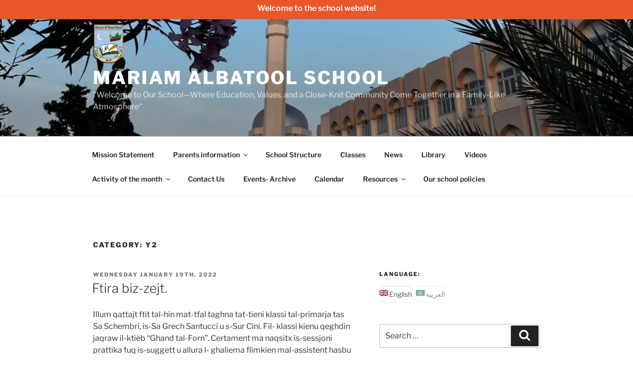

--- FILE ---
content_type: application/javascript
request_url: https://mariamalbatool.com/wp-content/plugins/smartslider/smartslider.js
body_size: 594
content:
/*
	Smartslider 1.0
	
	Author:
		Ralf Hortt, 'Horttcore' - http://www.horttcore.de

	License:
		MIT-style license
		
	Class: 
		Slider
		
	Description:
		Sliders for the World
		
	Requirements:
		Mootools 1.2 - Earlier Version should also work as its very simple 
	
	Usage:
		Add css class 'slider' for toggle element
		Target element ID in the 'href' attribute with "#"
		
	Options:
		Add css class 'slideShow' that the Element is opened onload
				
	Example:
		<a href="#lorem" class='slider'>Lorem Ipsum</a>
		<p id="lorem">Lorem ipsum dolor sit amet, consetetur sadipscing elitr, sed diam nonumy eirmod tempor invidunt ut labore et dolore magna aliquyam erat, sed diam voluptua.</p>
*/
window.addEvent('domready', function(){
	var mySlides = [];
 	$$(".slider").each(function(slider,i){

		// get element to slide
		link = slider.getProperty('href');
		link = link.replace('#','');
 		mySlides[i] = new Fx.Slide(link);
		
		// set state
		state = slider.getProperty('class');
		if	(state.search(/slideShow/) == '-1')
			{mySlides[i].hide();}

		// inject onClick event
 		slider.addEvent('click', function(e){
			new Event(e).stop();
			mySlides[i].toggle();
			return false;
		});
 	});
 });